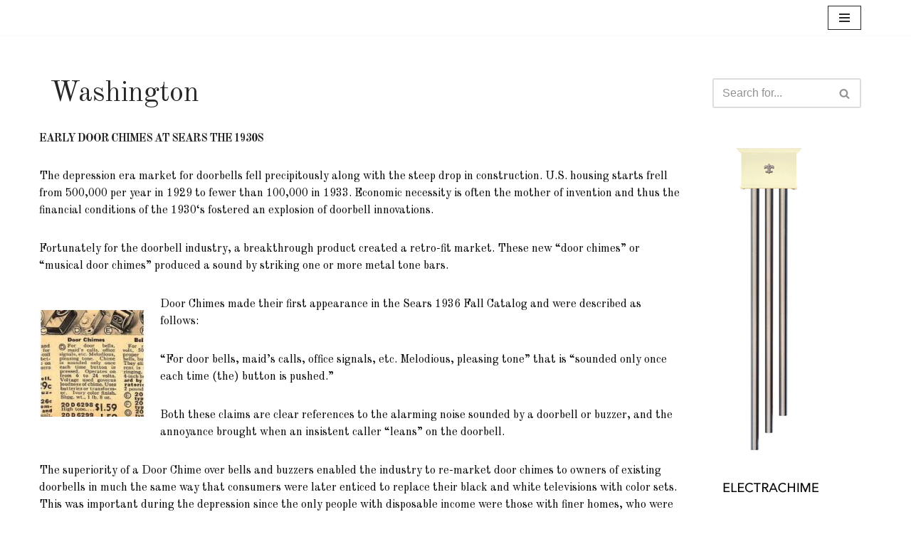

--- FILE ---
content_type: text/css
request_url: https://www.electrachime.net/wp-content/uploads/bws-custom-code/bws-custom-code.css?ver=2.4.2
body_size: -20
content:
#cntctfrm_contact_form textarea { border: 1px solid #CCCCCC !important; 
}